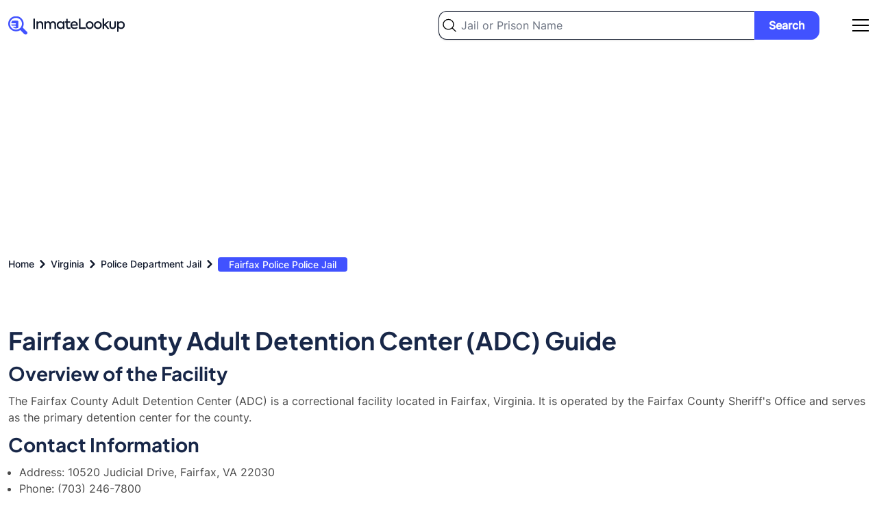

--- FILE ---
content_type: text/html; charset=utf-8
request_url: https://www.google.com/recaptcha/api2/aframe
body_size: 269
content:
<!DOCTYPE HTML><html><head><meta http-equiv="content-type" content="text/html; charset=UTF-8"></head><body><script nonce="nFXywVJ0OUHmGXVE7Mc5dQ">/** Anti-fraud and anti-abuse applications only. See google.com/recaptcha */ try{var clients={'sodar':'https://pagead2.googlesyndication.com/pagead/sodar?'};window.addEventListener("message",function(a){try{if(a.source===window.parent){var b=JSON.parse(a.data);var c=clients[b['id']];if(c){var d=document.createElement('img');d.src=c+b['params']+'&rc='+(localStorage.getItem("rc::a")?sessionStorage.getItem("rc::b"):"");window.document.body.appendChild(d);sessionStorage.setItem("rc::e",parseInt(sessionStorage.getItem("rc::e")||0)+1);localStorage.setItem("rc::h",'1769081356220');}}}catch(b){}});window.parent.postMessage("_grecaptcha_ready", "*");}catch(b){}</script></body></html>